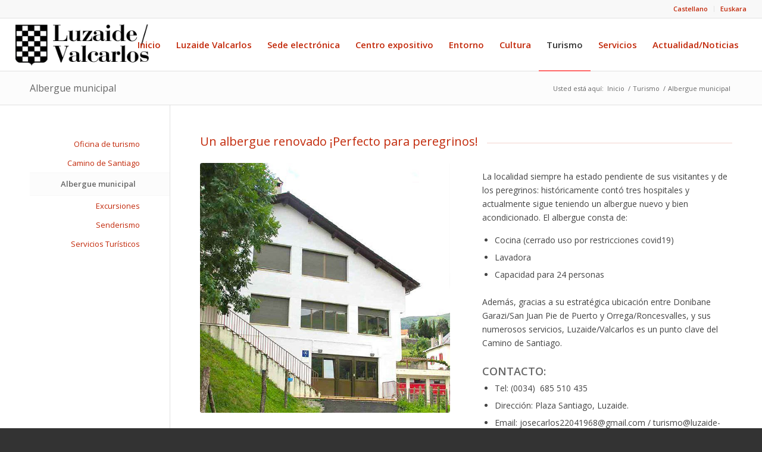

--- FILE ---
content_type: text/html; charset=UTF-8
request_url: https://luzaide-valcarlos.net/es/turismo/albergue-municipal-valcarlos/
body_size: 12758
content:
<!DOCTYPE html>
<html lang="es-ES" prefix="og: http://ogp.me/ns#" class="html_stretched responsive av-preloader-disabled  html_header_top html_logo_left html_main_nav_header html_menu_right html_slim html_header_sticky html_header_shrinking html_header_topbar_active html_mobile_menu_phone html_header_searchicon_disabled html_content_align_center html_header_unstick_top_disabled html_header_stretch html_av-submenu-hidden html_av-submenu-display-click html_av-overlay-side html_av-overlay-side-classic html_av-submenu-noclone html_entry_id_5287 av-cookies-no-cookie-consent av-no-preview av-default-lightbox html_text_menu_active av-mobile-menu-switch-default">
<head>
<meta charset="UTF-8" />


<!-- mobile setting -->
<meta name="viewport" content="width=device-width, initial-scale=1">

<!-- Scripts/CSS and wp_head hook -->
<title>Albergue municipal - Ayuntamiento de Luzaide / Valcarlos</title>
<meta name='robots' content='max-image-preview:large' />

<!-- This site is optimized with the Yoast SEO plugin v9.7 - https://yoast.com/wordpress/plugins/seo/ -->
<link rel="canonical" href="https://luzaide-valcarlos.net/es/turismo/albergue-municipal-valcarlos/" />
<meta property="og:locale" content="es_ES" />
<meta property="og:locale:alternate" content="eu_ES" />
<meta property="og:type" content="article" />
<meta property="og:title" content="Albergue municipal - Ayuntamiento de Luzaide / Valcarlos" />
<meta property="og:url" content="https://luzaide-valcarlos.net/es/turismo/albergue-municipal-valcarlos/" />
<meta property="og:site_name" content="Ayuntamiento de Luzaide / Valcarlos" />
<meta name="twitter:card" content="summary" />
<meta name="twitter:title" content="Albergue municipal - Ayuntamiento de Luzaide / Valcarlos" />
<!-- / Yoast SEO plugin. -->

<link rel="alternate" type="application/rss+xml" title="Ayuntamiento de Luzaide / Valcarlos &raquo; Feed" href="https://luzaide-valcarlos.net/es/feed/" />
<link rel="alternate" type="application/rss+xml" title="Ayuntamiento de Luzaide / Valcarlos &raquo; Feed de los comentarios" href="https://luzaide-valcarlos.net/es/comments/feed/" />

<!-- google webfont font replacement -->

			<script type='text/javascript'>

				(function() {

					/*	check if webfonts are disabled by user setting via cookie - or user must opt in.	*/
					var html = document.getElementsByTagName('html')[0];
					var cookie_check = html.className.indexOf('av-cookies-needs-opt-in') >= 0 || html.className.indexOf('av-cookies-can-opt-out') >= 0;
					var allow_continue = true;
					var silent_accept_cookie = html.className.indexOf('av-cookies-user-silent-accept') >= 0;

					if( cookie_check && ! silent_accept_cookie )
					{
						if( ! document.cookie.match(/aviaCookieConsent/) || html.className.indexOf('av-cookies-session-refused') >= 0 )
						{
							allow_continue = false;
						}
						else
						{
							if( ! document.cookie.match(/aviaPrivacyRefuseCookiesHideBar/) )
							{
								allow_continue = false;
							}
							else if( ! document.cookie.match(/aviaPrivacyEssentialCookiesEnabled/) )
							{
								allow_continue = false;
							}
							else if( document.cookie.match(/aviaPrivacyGoogleWebfontsDisabled/) )
							{
								allow_continue = false;
							}
						}
					}

					if( allow_continue )
					{
						var f = document.createElement('link');

						f.type 	= 'text/css';
						f.rel 	= 'stylesheet';
						f.href 	= 'https://fonts.googleapis.com/css?family=Open+Sans:400,600&display=auto';
						f.id 	= 'avia-google-webfont';

						document.getElementsByTagName('head')[0].appendChild(f);
					}
				})();

			</script>
			<script type="text/javascript">
window._wpemojiSettings = {"baseUrl":"https:\/\/s.w.org\/images\/core\/emoji\/14.0.0\/72x72\/","ext":".png","svgUrl":"https:\/\/s.w.org\/images\/core\/emoji\/14.0.0\/svg\/","svgExt":".svg","source":{"concatemoji":"https:\/\/luzaide-valcarlos.net\/valcarlos\/wp-includes\/js\/wp-emoji-release.min.js?ver=6.2.8"}};
/*! This file is auto-generated */
!function(e,a,t){var n,r,o,i=a.createElement("canvas"),p=i.getContext&&i.getContext("2d");function s(e,t){p.clearRect(0,0,i.width,i.height),p.fillText(e,0,0);e=i.toDataURL();return p.clearRect(0,0,i.width,i.height),p.fillText(t,0,0),e===i.toDataURL()}function c(e){var t=a.createElement("script");t.src=e,t.defer=t.type="text/javascript",a.getElementsByTagName("head")[0].appendChild(t)}for(o=Array("flag","emoji"),t.supports={everything:!0,everythingExceptFlag:!0},r=0;r<o.length;r++)t.supports[o[r]]=function(e){if(p&&p.fillText)switch(p.textBaseline="top",p.font="600 32px Arial",e){case"flag":return s("\ud83c\udff3\ufe0f\u200d\u26a7\ufe0f","\ud83c\udff3\ufe0f\u200b\u26a7\ufe0f")?!1:!s("\ud83c\uddfa\ud83c\uddf3","\ud83c\uddfa\u200b\ud83c\uddf3")&&!s("\ud83c\udff4\udb40\udc67\udb40\udc62\udb40\udc65\udb40\udc6e\udb40\udc67\udb40\udc7f","\ud83c\udff4\u200b\udb40\udc67\u200b\udb40\udc62\u200b\udb40\udc65\u200b\udb40\udc6e\u200b\udb40\udc67\u200b\udb40\udc7f");case"emoji":return!s("\ud83e\udef1\ud83c\udffb\u200d\ud83e\udef2\ud83c\udfff","\ud83e\udef1\ud83c\udffb\u200b\ud83e\udef2\ud83c\udfff")}return!1}(o[r]),t.supports.everything=t.supports.everything&&t.supports[o[r]],"flag"!==o[r]&&(t.supports.everythingExceptFlag=t.supports.everythingExceptFlag&&t.supports[o[r]]);t.supports.everythingExceptFlag=t.supports.everythingExceptFlag&&!t.supports.flag,t.DOMReady=!1,t.readyCallback=function(){t.DOMReady=!0},t.supports.everything||(n=function(){t.readyCallback()},a.addEventListener?(a.addEventListener("DOMContentLoaded",n,!1),e.addEventListener("load",n,!1)):(e.attachEvent("onload",n),a.attachEvent("onreadystatechange",function(){"complete"===a.readyState&&t.readyCallback()})),(e=t.source||{}).concatemoji?c(e.concatemoji):e.wpemoji&&e.twemoji&&(c(e.twemoji),c(e.wpemoji)))}(window,document,window._wpemojiSettings);
</script>
<style type="text/css">
img.wp-smiley,
img.emoji {
	display: inline !important;
	border: none !important;
	box-shadow: none !important;
	height: 1em !important;
	width: 1em !important;
	margin: 0 0.07em !important;
	vertical-align: -0.1em !important;
	background: none !important;
	padding: 0 !important;
}
</style>
	<link rel='stylesheet' id='avia-grid-css' href='https://luzaide-valcarlos.net/valcarlos/wp-content/themes/enfold/css/grid.css?ver=5.7' type='text/css' media='all' />
<link rel='stylesheet' id='avia-base-css' href='https://luzaide-valcarlos.net/valcarlos/wp-content/themes/enfold/css/base.css?ver=5.7' type='text/css' media='all' />
<link rel='stylesheet' id='avia-layout-css' href='https://luzaide-valcarlos.net/valcarlos/wp-content/themes/enfold/css/layout.css?ver=5.7' type='text/css' media='all' />
<link rel='stylesheet' id='avia-module-audioplayer-css' href='https://luzaide-valcarlos.net/valcarlos/wp-content/themes/enfold/config-templatebuilder/avia-shortcodes/audio-player/audio-player.css?ver=5.7' type='text/css' media='all' />
<link rel='stylesheet' id='avia-module-blog-css' href='https://luzaide-valcarlos.net/valcarlos/wp-content/themes/enfold/config-templatebuilder/avia-shortcodes/blog/blog.css?ver=5.7' type='text/css' media='all' />
<link rel='stylesheet' id='avia-module-postslider-css' href='https://luzaide-valcarlos.net/valcarlos/wp-content/themes/enfold/config-templatebuilder/avia-shortcodes/postslider/postslider.css?ver=5.7' type='text/css' media='all' />
<link rel='stylesheet' id='avia-module-button-css' href='https://luzaide-valcarlos.net/valcarlos/wp-content/themes/enfold/config-templatebuilder/avia-shortcodes/buttons/buttons.css?ver=5.7' type='text/css' media='all' />
<link rel='stylesheet' id='avia-module-buttonrow-css' href='https://luzaide-valcarlos.net/valcarlos/wp-content/themes/enfold/config-templatebuilder/avia-shortcodes/buttonrow/buttonrow.css?ver=5.7' type='text/css' media='all' />
<link rel='stylesheet' id='avia-module-button-fullwidth-css' href='https://luzaide-valcarlos.net/valcarlos/wp-content/themes/enfold/config-templatebuilder/avia-shortcodes/buttons_fullwidth/buttons_fullwidth.css?ver=5.7' type='text/css' media='all' />
<link rel='stylesheet' id='avia-module-catalogue-css' href='https://luzaide-valcarlos.net/valcarlos/wp-content/themes/enfold/config-templatebuilder/avia-shortcodes/catalogue/catalogue.css?ver=5.7' type='text/css' media='all' />
<link rel='stylesheet' id='avia-module-comments-css' href='https://luzaide-valcarlos.net/valcarlos/wp-content/themes/enfold/config-templatebuilder/avia-shortcodes/comments/comments.css?ver=5.7' type='text/css' media='all' />
<link rel='stylesheet' id='avia-module-contact-css' href='https://luzaide-valcarlos.net/valcarlos/wp-content/themes/enfold/config-templatebuilder/avia-shortcodes/contact/contact.css?ver=5.7' type='text/css' media='all' />
<link rel='stylesheet' id='avia-module-slideshow-css' href='https://luzaide-valcarlos.net/valcarlos/wp-content/themes/enfold/config-templatebuilder/avia-shortcodes/slideshow/slideshow.css?ver=5.7' type='text/css' media='all' />
<link rel='stylesheet' id='avia-module-slideshow-contentpartner-css' href='https://luzaide-valcarlos.net/valcarlos/wp-content/themes/enfold/config-templatebuilder/avia-shortcodes/contentslider/contentslider.css?ver=5.7' type='text/css' media='all' />
<link rel='stylesheet' id='avia-module-countdown-css' href='https://luzaide-valcarlos.net/valcarlos/wp-content/themes/enfold/config-templatebuilder/avia-shortcodes/countdown/countdown.css?ver=5.7' type='text/css' media='all' />
<link rel='stylesheet' id='avia-module-gallery-css' href='https://luzaide-valcarlos.net/valcarlos/wp-content/themes/enfold/config-templatebuilder/avia-shortcodes/gallery/gallery.css?ver=5.7' type='text/css' media='all' />
<link rel='stylesheet' id='avia-module-gallery-hor-css' href='https://luzaide-valcarlos.net/valcarlos/wp-content/themes/enfold/config-templatebuilder/avia-shortcodes/gallery_horizontal/gallery_horizontal.css?ver=5.7' type='text/css' media='all' />
<link rel='stylesheet' id='avia-module-maps-css' href='https://luzaide-valcarlos.net/valcarlos/wp-content/themes/enfold/config-templatebuilder/avia-shortcodes/google_maps/google_maps.css?ver=5.7' type='text/css' media='all' />
<link rel='stylesheet' id='avia-module-gridrow-css' href='https://luzaide-valcarlos.net/valcarlos/wp-content/themes/enfold/config-templatebuilder/avia-shortcodes/grid_row/grid_row.css?ver=5.7' type='text/css' media='all' />
<link rel='stylesheet' id='avia-module-heading-css' href='https://luzaide-valcarlos.net/valcarlos/wp-content/themes/enfold/config-templatebuilder/avia-shortcodes/heading/heading.css?ver=5.7' type='text/css' media='all' />
<link rel='stylesheet' id='avia-module-rotator-css' href='https://luzaide-valcarlos.net/valcarlos/wp-content/themes/enfold/config-templatebuilder/avia-shortcodes/headline_rotator/headline_rotator.css?ver=5.7' type='text/css' media='all' />
<link rel='stylesheet' id='avia-module-hr-css' href='https://luzaide-valcarlos.net/valcarlos/wp-content/themes/enfold/config-templatebuilder/avia-shortcodes/hr/hr.css?ver=5.7' type='text/css' media='all' />
<link rel='stylesheet' id='avia-module-icon-css' href='https://luzaide-valcarlos.net/valcarlos/wp-content/themes/enfold/config-templatebuilder/avia-shortcodes/icon/icon.css?ver=5.7' type='text/css' media='all' />
<link rel='stylesheet' id='avia-module-icon-circles-css' href='https://luzaide-valcarlos.net/valcarlos/wp-content/themes/enfold/config-templatebuilder/avia-shortcodes/icon_circles/icon_circles.css?ver=5.7' type='text/css' media='all' />
<link rel='stylesheet' id='avia-module-iconbox-css' href='https://luzaide-valcarlos.net/valcarlos/wp-content/themes/enfold/config-templatebuilder/avia-shortcodes/iconbox/iconbox.css?ver=5.7' type='text/css' media='all' />
<link rel='stylesheet' id='avia-module-icongrid-css' href='https://luzaide-valcarlos.net/valcarlos/wp-content/themes/enfold/config-templatebuilder/avia-shortcodes/icongrid/icongrid.css?ver=5.7' type='text/css' media='all' />
<link rel='stylesheet' id='avia-module-iconlist-css' href='https://luzaide-valcarlos.net/valcarlos/wp-content/themes/enfold/config-templatebuilder/avia-shortcodes/iconlist/iconlist.css?ver=5.7' type='text/css' media='all' />
<link rel='stylesheet' id='avia-module-image-css' href='https://luzaide-valcarlos.net/valcarlos/wp-content/themes/enfold/config-templatebuilder/avia-shortcodes/image/image.css?ver=5.7' type='text/css' media='all' />
<link rel='stylesheet' id='avia-module-image-diff-css' href='https://luzaide-valcarlos.net/valcarlos/wp-content/themes/enfold/config-templatebuilder/avia-shortcodes/image_diff/image_diff.css?ver=5.7' type='text/css' media='all' />
<link rel='stylesheet' id='avia-module-hotspot-css' href='https://luzaide-valcarlos.net/valcarlos/wp-content/themes/enfold/config-templatebuilder/avia-shortcodes/image_hotspots/image_hotspots.css?ver=5.7' type='text/css' media='all' />
<link rel='stylesheet' id='avia-module-sc-lottie-animation-css' href='https://luzaide-valcarlos.net/valcarlos/wp-content/themes/enfold/config-templatebuilder/avia-shortcodes/lottie_animation/lottie_animation.css?ver=5.7' type='text/css' media='all' />
<link rel='stylesheet' id='avia-module-magazine-css' href='https://luzaide-valcarlos.net/valcarlos/wp-content/themes/enfold/config-templatebuilder/avia-shortcodes/magazine/magazine.css?ver=5.7' type='text/css' media='all' />
<link rel='stylesheet' id='avia-module-masonry-css' href='https://luzaide-valcarlos.net/valcarlos/wp-content/themes/enfold/config-templatebuilder/avia-shortcodes/masonry_entries/masonry_entries.css?ver=5.7' type='text/css' media='all' />
<link rel='stylesheet' id='avia-siteloader-css' href='https://luzaide-valcarlos.net/valcarlos/wp-content/themes/enfold/css/avia-snippet-site-preloader.css?ver=5.7' type='text/css' media='all' />
<link rel='stylesheet' id='avia-module-menu-css' href='https://luzaide-valcarlos.net/valcarlos/wp-content/themes/enfold/config-templatebuilder/avia-shortcodes/menu/menu.css?ver=5.7' type='text/css' media='all' />
<link rel='stylesheet' id='avia-module-notification-css' href='https://luzaide-valcarlos.net/valcarlos/wp-content/themes/enfold/config-templatebuilder/avia-shortcodes/notification/notification.css?ver=5.7' type='text/css' media='all' />
<link rel='stylesheet' id='avia-module-numbers-css' href='https://luzaide-valcarlos.net/valcarlos/wp-content/themes/enfold/config-templatebuilder/avia-shortcodes/numbers/numbers.css?ver=5.7' type='text/css' media='all' />
<link rel='stylesheet' id='avia-module-portfolio-css' href='https://luzaide-valcarlos.net/valcarlos/wp-content/themes/enfold/config-templatebuilder/avia-shortcodes/portfolio/portfolio.css?ver=5.7' type='text/css' media='all' />
<link rel='stylesheet' id='avia-module-post-metadata-css' href='https://luzaide-valcarlos.net/valcarlos/wp-content/themes/enfold/config-templatebuilder/avia-shortcodes/post_metadata/post_metadata.css?ver=5.7' type='text/css' media='all' />
<link rel='stylesheet' id='avia-module-progress-bar-css' href='https://luzaide-valcarlos.net/valcarlos/wp-content/themes/enfold/config-templatebuilder/avia-shortcodes/progressbar/progressbar.css?ver=5.7' type='text/css' media='all' />
<link rel='stylesheet' id='avia-module-promobox-css' href='https://luzaide-valcarlos.net/valcarlos/wp-content/themes/enfold/config-templatebuilder/avia-shortcodes/promobox/promobox.css?ver=5.7' type='text/css' media='all' />
<link rel='stylesheet' id='avia-sc-search-css' href='https://luzaide-valcarlos.net/valcarlos/wp-content/themes/enfold/config-templatebuilder/avia-shortcodes/search/search.css?ver=5.7' type='text/css' media='all' />
<link rel='stylesheet' id='avia-module-slideshow-accordion-css' href='https://luzaide-valcarlos.net/valcarlos/wp-content/themes/enfold/config-templatebuilder/avia-shortcodes/slideshow_accordion/slideshow_accordion.css?ver=5.7' type='text/css' media='all' />
<link rel='stylesheet' id='avia-module-slideshow-feature-image-css' href='https://luzaide-valcarlos.net/valcarlos/wp-content/themes/enfold/config-templatebuilder/avia-shortcodes/slideshow_feature_image/slideshow_feature_image.css?ver=5.7' type='text/css' media='all' />
<link rel='stylesheet' id='avia-module-slideshow-fullsize-css' href='https://luzaide-valcarlos.net/valcarlos/wp-content/themes/enfold/config-templatebuilder/avia-shortcodes/slideshow_fullsize/slideshow_fullsize.css?ver=5.7' type='text/css' media='all' />
<link rel='stylesheet' id='avia-module-slideshow-fullscreen-css' href='https://luzaide-valcarlos.net/valcarlos/wp-content/themes/enfold/config-templatebuilder/avia-shortcodes/slideshow_fullscreen/slideshow_fullscreen.css?ver=5.7' type='text/css' media='all' />
<link rel='stylesheet' id='avia-module-slideshow-ls-css' href='https://luzaide-valcarlos.net/valcarlos/wp-content/themes/enfold/config-templatebuilder/avia-shortcodes/slideshow_layerslider/slideshow_layerslider.css?ver=5.7' type='text/css' media='all' />
<link rel='stylesheet' id='avia-module-social-css' href='https://luzaide-valcarlos.net/valcarlos/wp-content/themes/enfold/config-templatebuilder/avia-shortcodes/social_share/social_share.css?ver=5.7' type='text/css' media='all' />
<link rel='stylesheet' id='avia-module-tabsection-css' href='https://luzaide-valcarlos.net/valcarlos/wp-content/themes/enfold/config-templatebuilder/avia-shortcodes/tab_section/tab_section.css?ver=5.7' type='text/css' media='all' />
<link rel='stylesheet' id='avia-module-table-css' href='https://luzaide-valcarlos.net/valcarlos/wp-content/themes/enfold/config-templatebuilder/avia-shortcodes/table/table.css?ver=5.7' type='text/css' media='all' />
<link rel='stylesheet' id='avia-module-tabs-css' href='https://luzaide-valcarlos.net/valcarlos/wp-content/themes/enfold/config-templatebuilder/avia-shortcodes/tabs/tabs.css?ver=5.7' type='text/css' media='all' />
<link rel='stylesheet' id='avia-module-team-css' href='https://luzaide-valcarlos.net/valcarlos/wp-content/themes/enfold/config-templatebuilder/avia-shortcodes/team/team.css?ver=5.7' type='text/css' media='all' />
<link rel='stylesheet' id='avia-module-testimonials-css' href='https://luzaide-valcarlos.net/valcarlos/wp-content/themes/enfold/config-templatebuilder/avia-shortcodes/testimonials/testimonials.css?ver=5.7' type='text/css' media='all' />
<link rel='stylesheet' id='avia-module-timeline-css' href='https://luzaide-valcarlos.net/valcarlos/wp-content/themes/enfold/config-templatebuilder/avia-shortcodes/timeline/timeline.css?ver=5.7' type='text/css' media='all' />
<link rel='stylesheet' id='avia-module-toggles-css' href='https://luzaide-valcarlos.net/valcarlos/wp-content/themes/enfold/config-templatebuilder/avia-shortcodes/toggles/toggles.css?ver=5.7' type='text/css' media='all' />
<link rel='stylesheet' id='avia-module-video-css' href='https://luzaide-valcarlos.net/valcarlos/wp-content/themes/enfold/config-templatebuilder/avia-shortcodes/video/video.css?ver=5.7' type='text/css' media='all' />
<link rel='stylesheet' id='wp-block-library-css' href='https://luzaide-valcarlos.net/valcarlos/wp-includes/css/dist/block-library/style.min.css?ver=6.2.8' type='text/css' media='all' />
<style id='global-styles-inline-css' type='text/css'>
body{--wp--preset--color--black: #000000;--wp--preset--color--cyan-bluish-gray: #abb8c3;--wp--preset--color--white: #ffffff;--wp--preset--color--pale-pink: #f78da7;--wp--preset--color--vivid-red: #cf2e2e;--wp--preset--color--luminous-vivid-orange: #ff6900;--wp--preset--color--luminous-vivid-amber: #fcb900;--wp--preset--color--light-green-cyan: #7bdcb5;--wp--preset--color--vivid-green-cyan: #00d084;--wp--preset--color--pale-cyan-blue: #8ed1fc;--wp--preset--color--vivid-cyan-blue: #0693e3;--wp--preset--color--vivid-purple: #9b51e0;--wp--preset--color--metallic-red: #b02b2c;--wp--preset--color--maximum-yellow-red: #edae44;--wp--preset--color--yellow-sun: #eeee22;--wp--preset--color--palm-leaf: #83a846;--wp--preset--color--aero: #7bb0e7;--wp--preset--color--old-lavender: #745f7e;--wp--preset--color--steel-teal: #5f8789;--wp--preset--color--raspberry-pink: #d65799;--wp--preset--color--medium-turquoise: #4ecac2;--wp--preset--gradient--vivid-cyan-blue-to-vivid-purple: linear-gradient(135deg,rgba(6,147,227,1) 0%,rgb(155,81,224) 100%);--wp--preset--gradient--light-green-cyan-to-vivid-green-cyan: linear-gradient(135deg,rgb(122,220,180) 0%,rgb(0,208,130) 100%);--wp--preset--gradient--luminous-vivid-amber-to-luminous-vivid-orange: linear-gradient(135deg,rgba(252,185,0,1) 0%,rgba(255,105,0,1) 100%);--wp--preset--gradient--luminous-vivid-orange-to-vivid-red: linear-gradient(135deg,rgba(255,105,0,1) 0%,rgb(207,46,46) 100%);--wp--preset--gradient--very-light-gray-to-cyan-bluish-gray: linear-gradient(135deg,rgb(238,238,238) 0%,rgb(169,184,195) 100%);--wp--preset--gradient--cool-to-warm-spectrum: linear-gradient(135deg,rgb(74,234,220) 0%,rgb(151,120,209) 20%,rgb(207,42,186) 40%,rgb(238,44,130) 60%,rgb(251,105,98) 80%,rgb(254,248,76) 100%);--wp--preset--gradient--blush-light-purple: linear-gradient(135deg,rgb(255,206,236) 0%,rgb(152,150,240) 100%);--wp--preset--gradient--blush-bordeaux: linear-gradient(135deg,rgb(254,205,165) 0%,rgb(254,45,45) 50%,rgb(107,0,62) 100%);--wp--preset--gradient--luminous-dusk: linear-gradient(135deg,rgb(255,203,112) 0%,rgb(199,81,192) 50%,rgb(65,88,208) 100%);--wp--preset--gradient--pale-ocean: linear-gradient(135deg,rgb(255,245,203) 0%,rgb(182,227,212) 50%,rgb(51,167,181) 100%);--wp--preset--gradient--electric-grass: linear-gradient(135deg,rgb(202,248,128) 0%,rgb(113,206,126) 100%);--wp--preset--gradient--midnight: linear-gradient(135deg,rgb(2,3,129) 0%,rgb(40,116,252) 100%);--wp--preset--duotone--dark-grayscale: url('#wp-duotone-dark-grayscale');--wp--preset--duotone--grayscale: url('#wp-duotone-grayscale');--wp--preset--duotone--purple-yellow: url('#wp-duotone-purple-yellow');--wp--preset--duotone--blue-red: url('#wp-duotone-blue-red');--wp--preset--duotone--midnight: url('#wp-duotone-midnight');--wp--preset--duotone--magenta-yellow: url('#wp-duotone-magenta-yellow');--wp--preset--duotone--purple-green: url('#wp-duotone-purple-green');--wp--preset--duotone--blue-orange: url('#wp-duotone-blue-orange');--wp--preset--font-size--small: 1rem;--wp--preset--font-size--medium: 1.125rem;--wp--preset--font-size--large: 1.75rem;--wp--preset--font-size--x-large: clamp(1.75rem, 3vw, 2.25rem);--wp--preset--spacing--20: 0.44rem;--wp--preset--spacing--30: 0.67rem;--wp--preset--spacing--40: 1rem;--wp--preset--spacing--50: 1.5rem;--wp--preset--spacing--60: 2.25rem;--wp--preset--spacing--70: 3.38rem;--wp--preset--spacing--80: 5.06rem;--wp--preset--shadow--natural: 6px 6px 9px rgba(0, 0, 0, 0.2);--wp--preset--shadow--deep: 12px 12px 50px rgba(0, 0, 0, 0.4);--wp--preset--shadow--sharp: 6px 6px 0px rgba(0, 0, 0, 0.2);--wp--preset--shadow--outlined: 6px 6px 0px -3px rgba(255, 255, 255, 1), 6px 6px rgba(0, 0, 0, 1);--wp--preset--shadow--crisp: 6px 6px 0px rgba(0, 0, 0, 1);}body { margin: 0;--wp--style--global--content-size: 800px;--wp--style--global--wide-size: 1130px; }.wp-site-blocks > .alignleft { float: left; margin-right: 2em; }.wp-site-blocks > .alignright { float: right; margin-left: 2em; }.wp-site-blocks > .aligncenter { justify-content: center; margin-left: auto; margin-right: auto; }:where(.is-layout-flex){gap: 0.5em;}body .is-layout-flow > .alignleft{float: left;margin-inline-start: 0;margin-inline-end: 2em;}body .is-layout-flow > .alignright{float: right;margin-inline-start: 2em;margin-inline-end: 0;}body .is-layout-flow > .aligncenter{margin-left: auto !important;margin-right: auto !important;}body .is-layout-constrained > .alignleft{float: left;margin-inline-start: 0;margin-inline-end: 2em;}body .is-layout-constrained > .alignright{float: right;margin-inline-start: 2em;margin-inline-end: 0;}body .is-layout-constrained > .aligncenter{margin-left: auto !important;margin-right: auto !important;}body .is-layout-constrained > :where(:not(.alignleft):not(.alignright):not(.alignfull)){max-width: var(--wp--style--global--content-size);margin-left: auto !important;margin-right: auto !important;}body .is-layout-constrained > .alignwide{max-width: var(--wp--style--global--wide-size);}body .is-layout-flex{display: flex;}body .is-layout-flex{flex-wrap: wrap;align-items: center;}body .is-layout-flex > *{margin: 0;}body{padding-top: 0px;padding-right: 0px;padding-bottom: 0px;padding-left: 0px;}a:where(:not(.wp-element-button)){text-decoration: underline;}.wp-element-button, .wp-block-button__link{background-color: #32373c;border-width: 0;color: #fff;font-family: inherit;font-size: inherit;line-height: inherit;padding: calc(0.667em + 2px) calc(1.333em + 2px);text-decoration: none;}.has-black-color{color: var(--wp--preset--color--black) !important;}.has-cyan-bluish-gray-color{color: var(--wp--preset--color--cyan-bluish-gray) !important;}.has-white-color{color: var(--wp--preset--color--white) !important;}.has-pale-pink-color{color: var(--wp--preset--color--pale-pink) !important;}.has-vivid-red-color{color: var(--wp--preset--color--vivid-red) !important;}.has-luminous-vivid-orange-color{color: var(--wp--preset--color--luminous-vivid-orange) !important;}.has-luminous-vivid-amber-color{color: var(--wp--preset--color--luminous-vivid-amber) !important;}.has-light-green-cyan-color{color: var(--wp--preset--color--light-green-cyan) !important;}.has-vivid-green-cyan-color{color: var(--wp--preset--color--vivid-green-cyan) !important;}.has-pale-cyan-blue-color{color: var(--wp--preset--color--pale-cyan-blue) !important;}.has-vivid-cyan-blue-color{color: var(--wp--preset--color--vivid-cyan-blue) !important;}.has-vivid-purple-color{color: var(--wp--preset--color--vivid-purple) !important;}.has-metallic-red-color{color: var(--wp--preset--color--metallic-red) !important;}.has-maximum-yellow-red-color{color: var(--wp--preset--color--maximum-yellow-red) !important;}.has-yellow-sun-color{color: var(--wp--preset--color--yellow-sun) !important;}.has-palm-leaf-color{color: var(--wp--preset--color--palm-leaf) !important;}.has-aero-color{color: var(--wp--preset--color--aero) !important;}.has-old-lavender-color{color: var(--wp--preset--color--old-lavender) !important;}.has-steel-teal-color{color: var(--wp--preset--color--steel-teal) !important;}.has-raspberry-pink-color{color: var(--wp--preset--color--raspberry-pink) !important;}.has-medium-turquoise-color{color: var(--wp--preset--color--medium-turquoise) !important;}.has-black-background-color{background-color: var(--wp--preset--color--black) !important;}.has-cyan-bluish-gray-background-color{background-color: var(--wp--preset--color--cyan-bluish-gray) !important;}.has-white-background-color{background-color: var(--wp--preset--color--white) !important;}.has-pale-pink-background-color{background-color: var(--wp--preset--color--pale-pink) !important;}.has-vivid-red-background-color{background-color: var(--wp--preset--color--vivid-red) !important;}.has-luminous-vivid-orange-background-color{background-color: var(--wp--preset--color--luminous-vivid-orange) !important;}.has-luminous-vivid-amber-background-color{background-color: var(--wp--preset--color--luminous-vivid-amber) !important;}.has-light-green-cyan-background-color{background-color: var(--wp--preset--color--light-green-cyan) !important;}.has-vivid-green-cyan-background-color{background-color: var(--wp--preset--color--vivid-green-cyan) !important;}.has-pale-cyan-blue-background-color{background-color: var(--wp--preset--color--pale-cyan-blue) !important;}.has-vivid-cyan-blue-background-color{background-color: var(--wp--preset--color--vivid-cyan-blue) !important;}.has-vivid-purple-background-color{background-color: var(--wp--preset--color--vivid-purple) !important;}.has-metallic-red-background-color{background-color: var(--wp--preset--color--metallic-red) !important;}.has-maximum-yellow-red-background-color{background-color: var(--wp--preset--color--maximum-yellow-red) !important;}.has-yellow-sun-background-color{background-color: var(--wp--preset--color--yellow-sun) !important;}.has-palm-leaf-background-color{background-color: var(--wp--preset--color--palm-leaf) !important;}.has-aero-background-color{background-color: var(--wp--preset--color--aero) !important;}.has-old-lavender-background-color{background-color: var(--wp--preset--color--old-lavender) !important;}.has-steel-teal-background-color{background-color: var(--wp--preset--color--steel-teal) !important;}.has-raspberry-pink-background-color{background-color: var(--wp--preset--color--raspberry-pink) !important;}.has-medium-turquoise-background-color{background-color: var(--wp--preset--color--medium-turquoise) !important;}.has-black-border-color{border-color: var(--wp--preset--color--black) !important;}.has-cyan-bluish-gray-border-color{border-color: var(--wp--preset--color--cyan-bluish-gray) !important;}.has-white-border-color{border-color: var(--wp--preset--color--white) !important;}.has-pale-pink-border-color{border-color: var(--wp--preset--color--pale-pink) !important;}.has-vivid-red-border-color{border-color: var(--wp--preset--color--vivid-red) !important;}.has-luminous-vivid-orange-border-color{border-color: var(--wp--preset--color--luminous-vivid-orange) !important;}.has-luminous-vivid-amber-border-color{border-color: var(--wp--preset--color--luminous-vivid-amber) !important;}.has-light-green-cyan-border-color{border-color: var(--wp--preset--color--light-green-cyan) !important;}.has-vivid-green-cyan-border-color{border-color: var(--wp--preset--color--vivid-green-cyan) !important;}.has-pale-cyan-blue-border-color{border-color: var(--wp--preset--color--pale-cyan-blue) !important;}.has-vivid-cyan-blue-border-color{border-color: var(--wp--preset--color--vivid-cyan-blue) !important;}.has-vivid-purple-border-color{border-color: var(--wp--preset--color--vivid-purple) !important;}.has-metallic-red-border-color{border-color: var(--wp--preset--color--metallic-red) !important;}.has-maximum-yellow-red-border-color{border-color: var(--wp--preset--color--maximum-yellow-red) !important;}.has-yellow-sun-border-color{border-color: var(--wp--preset--color--yellow-sun) !important;}.has-palm-leaf-border-color{border-color: var(--wp--preset--color--palm-leaf) !important;}.has-aero-border-color{border-color: var(--wp--preset--color--aero) !important;}.has-old-lavender-border-color{border-color: var(--wp--preset--color--old-lavender) !important;}.has-steel-teal-border-color{border-color: var(--wp--preset--color--steel-teal) !important;}.has-raspberry-pink-border-color{border-color: var(--wp--preset--color--raspberry-pink) !important;}.has-medium-turquoise-border-color{border-color: var(--wp--preset--color--medium-turquoise) !important;}.has-vivid-cyan-blue-to-vivid-purple-gradient-background{background: var(--wp--preset--gradient--vivid-cyan-blue-to-vivid-purple) !important;}.has-light-green-cyan-to-vivid-green-cyan-gradient-background{background: var(--wp--preset--gradient--light-green-cyan-to-vivid-green-cyan) !important;}.has-luminous-vivid-amber-to-luminous-vivid-orange-gradient-background{background: var(--wp--preset--gradient--luminous-vivid-amber-to-luminous-vivid-orange) !important;}.has-luminous-vivid-orange-to-vivid-red-gradient-background{background: var(--wp--preset--gradient--luminous-vivid-orange-to-vivid-red) !important;}.has-very-light-gray-to-cyan-bluish-gray-gradient-background{background: var(--wp--preset--gradient--very-light-gray-to-cyan-bluish-gray) !important;}.has-cool-to-warm-spectrum-gradient-background{background: var(--wp--preset--gradient--cool-to-warm-spectrum) !important;}.has-blush-light-purple-gradient-background{background: var(--wp--preset--gradient--blush-light-purple) !important;}.has-blush-bordeaux-gradient-background{background: var(--wp--preset--gradient--blush-bordeaux) !important;}.has-luminous-dusk-gradient-background{background: var(--wp--preset--gradient--luminous-dusk) !important;}.has-pale-ocean-gradient-background{background: var(--wp--preset--gradient--pale-ocean) !important;}.has-electric-grass-gradient-background{background: var(--wp--preset--gradient--electric-grass) !important;}.has-midnight-gradient-background{background: var(--wp--preset--gradient--midnight) !important;}.has-small-font-size{font-size: var(--wp--preset--font-size--small) !important;}.has-medium-font-size{font-size: var(--wp--preset--font-size--medium) !important;}.has-large-font-size{font-size: var(--wp--preset--font-size--large) !important;}.has-x-large-font-size{font-size: var(--wp--preset--font-size--x-large) !important;}
.wp-block-navigation a:where(:not(.wp-element-button)){color: inherit;}
:where(.wp-block-columns.is-layout-flex){gap: 2em;}
.wp-block-pullquote{font-size: 1.5em;line-height: 1.6;}
</style>
<link rel='stylesheet' id='avia-scs-css' href='https://luzaide-valcarlos.net/valcarlos/wp-content/themes/enfold/css/shortcodes.css?ver=5.7' type='text/css' media='all' />
<link rel='stylesheet' id='avia-fold-unfold-css' href='https://luzaide-valcarlos.net/valcarlos/wp-content/themes/enfold/css/avia-snippet-fold-unfold.css?ver=5.7' type='text/css' media='all' />
<link rel='stylesheet' id='avia-popup-css-css' href='https://luzaide-valcarlos.net/valcarlos/wp-content/themes/enfold/js/aviapopup/magnific-popup.min.css?ver=5.7' type='text/css' media='screen' />
<link rel='stylesheet' id='avia-lightbox-css' href='https://luzaide-valcarlos.net/valcarlos/wp-content/themes/enfold/css/avia-snippet-lightbox.css?ver=5.7' type='text/css' media='screen' />
<link rel='stylesheet' id='avia-widget-css-css' href='https://luzaide-valcarlos.net/valcarlos/wp-content/themes/enfold/css/avia-snippet-widget.css?ver=5.7' type='text/css' media='screen' />
<link rel='stylesheet' id='avia-dynamic-css' href='https://luzaide-valcarlos.net/valcarlos/wp-content/uploads/dynamic_avia/enfold.css?ver=672a4d6266648' type='text/css' media='all' />
<link rel='stylesheet' id='avia-custom-css' href='https://luzaide-valcarlos.net/valcarlos/wp-content/themes/enfold/css/custom.css?ver=5.7' type='text/css' media='all' />
<link rel='stylesheet' id='avia-single-post-5287-css' href='https://luzaide-valcarlos.net/valcarlos/wp-content/uploads/dynamic_avia/avia_posts_css/post-5287.css?ver=ver-1730826617' type='text/css' media='all' />
<script type='text/javascript' src='https://luzaide-valcarlos.net/valcarlos/wp-includes/js/jquery/jquery.min.js?ver=3.6.4' id='jquery-core-js'></script>
<script type='text/javascript' src='https://luzaide-valcarlos.net/valcarlos/wp-includes/js/jquery/jquery-migrate.min.js?ver=3.4.0' id='jquery-migrate-js'></script>
<script type='text/javascript' src='https://luzaide-valcarlos.net/valcarlos/wp-content/themes/enfold/js/avia-js.js?ver=5.7' id='avia-js-js'></script>
<script type='text/javascript' src='https://luzaide-valcarlos.net/valcarlos/wp-content/themes/enfold/js/avia-compat.js?ver=5.7' id='avia-compat-js'></script>
<link rel="https://api.w.org/" href="https://luzaide-valcarlos.net/wp-json/" /><link rel="alternate" type="application/json" href="https://luzaide-valcarlos.net/wp-json/wp/v2/pages/5287" /><link rel="EditURI" type="application/rsd+xml" title="RSD" href="https://luzaide-valcarlos.net/valcarlos/xmlrpc.php?rsd" />
<link rel="wlwmanifest" type="application/wlwmanifest+xml" href="https://luzaide-valcarlos.net/valcarlos/wp-includes/wlwmanifest.xml" />
<meta name="generator" content="WordPress 6.2.8" />
<link rel='shortlink' href='https://luzaide-valcarlos.net/?p=5287' />
<link rel="alternate" type="application/json+oembed" href="https://luzaide-valcarlos.net/wp-json/oembed/1.0/embed?url=https%3A%2F%2Fluzaide-valcarlos.net%2Fes%2Fturismo%2Falbergue-municipal-valcarlos%2F" />
<link rel="alternate" type="text/xml+oembed" href="https://luzaide-valcarlos.net/wp-json/oembed/1.0/embed?url=https%3A%2F%2Fluzaide-valcarlos.net%2Fes%2Fturismo%2Falbergue-municipal-valcarlos%2F&#038;format=xml" />
<link rel="alternate" href="https://luzaide-valcarlos.net/es/turismo/albergue-municipal-valcarlos/" hreflang="es" />
<link rel="alternate" href="https://luzaide-valcarlos.net/eu/turismoa/udal-aterpetxea/" hreflang="eu" />
<link rel="profile" href="https://gmpg.org/xfn/11" />
<link rel="alternate" type="application/rss+xml" title="Ayuntamiento de Luzaide / Valcarlos RSS2 Feed" href="https://luzaide-valcarlos.net/es/feed/" />
<link rel="pingback" href="https://luzaide-valcarlos.net/valcarlos/xmlrpc.php" />
<!--[if lt IE 9]><script src="https://luzaide-valcarlos.net/valcarlos/wp-content/themes/enfold/js/html5shiv.js"></script><![endif]-->
<link rel="icon" href="https://luzaide-valcarlos.net/valcarlos/wp-content/uploads/2015/11/favicon.png" type="image/png">
<meta name="redi-version" content="1.2.7" /><style type="text/css">
		@font-face {font-family: 'entypo-fontello'; font-weight: normal; font-style: normal; font-display: auto;
		src: url('https://luzaide-valcarlos.net/valcarlos/wp-content/themes/enfold/config-templatebuilder/avia-template-builder/assets/fonts/entypo-fontello.woff2') format('woff2'),
		url('https://luzaide-valcarlos.net/valcarlos/wp-content/themes/enfold/config-templatebuilder/avia-template-builder/assets/fonts/entypo-fontello.woff') format('woff'),
		url('https://luzaide-valcarlos.net/valcarlos/wp-content/themes/enfold/config-templatebuilder/avia-template-builder/assets/fonts/entypo-fontello.ttf') format('truetype'),
		url('https://luzaide-valcarlos.net/valcarlos/wp-content/themes/enfold/config-templatebuilder/avia-template-builder/assets/fonts/entypo-fontello.svg#entypo-fontello') format('svg'),
		url('https://luzaide-valcarlos.net/valcarlos/wp-content/themes/enfold/config-templatebuilder/avia-template-builder/assets/fonts/entypo-fontello.eot'),
		url('https://luzaide-valcarlos.net/valcarlos/wp-content/themes/enfold/config-templatebuilder/avia-template-builder/assets/fonts/entypo-fontello.eot?#iefix') format('embedded-opentype');
		} #top .avia-font-entypo-fontello, body .avia-font-entypo-fontello, html body [data-av_iconfont='entypo-fontello']:before{ font-family: 'entypo-fontello'; }
		</style>

<!--
Debugging Info for Theme support: 

Theme: Enfold
Version: 5.7
Installed: enfold
AviaFramework Version: 5.6
AviaBuilder Version: 5.3
aviaElementManager Version: 1.0.1
ML:128-PU:64-PLA:7
WP:6.2.8
Compress: CSS:disabled - JS:disabled
Updates: disabled
PLAu:4
-->
</head>

<body id="top" class="page-template-default page page-id-5287 page-child parent-pageid-3721 stretched rtl_columns av-curtain-numeric open_sans " itemscope="itemscope" itemtype="https://schema.org/WebPage" >

	<svg xmlns="http://www.w3.org/2000/svg" viewBox="0 0 0 0" width="0" height="0" focusable="false" role="none" style="visibility: hidden; position: absolute; left: -9999px; overflow: hidden;" ><defs><filter id="wp-duotone-dark-grayscale"><feColorMatrix color-interpolation-filters="sRGB" type="matrix" values=" .299 .587 .114 0 0 .299 .587 .114 0 0 .299 .587 .114 0 0 .299 .587 .114 0 0 " /><feComponentTransfer color-interpolation-filters="sRGB" ><feFuncR type="table" tableValues="0 0.49803921568627" /><feFuncG type="table" tableValues="0 0.49803921568627" /><feFuncB type="table" tableValues="0 0.49803921568627" /><feFuncA type="table" tableValues="1 1" /></feComponentTransfer><feComposite in2="SourceGraphic" operator="in" /></filter></defs></svg><svg xmlns="http://www.w3.org/2000/svg" viewBox="0 0 0 0" width="0" height="0" focusable="false" role="none" style="visibility: hidden; position: absolute; left: -9999px; overflow: hidden;" ><defs><filter id="wp-duotone-grayscale"><feColorMatrix color-interpolation-filters="sRGB" type="matrix" values=" .299 .587 .114 0 0 .299 .587 .114 0 0 .299 .587 .114 0 0 .299 .587 .114 0 0 " /><feComponentTransfer color-interpolation-filters="sRGB" ><feFuncR type="table" tableValues="0 1" /><feFuncG type="table" tableValues="0 1" /><feFuncB type="table" tableValues="0 1" /><feFuncA type="table" tableValues="1 1" /></feComponentTransfer><feComposite in2="SourceGraphic" operator="in" /></filter></defs></svg><svg xmlns="http://www.w3.org/2000/svg" viewBox="0 0 0 0" width="0" height="0" focusable="false" role="none" style="visibility: hidden; position: absolute; left: -9999px; overflow: hidden;" ><defs><filter id="wp-duotone-purple-yellow"><feColorMatrix color-interpolation-filters="sRGB" type="matrix" values=" .299 .587 .114 0 0 .299 .587 .114 0 0 .299 .587 .114 0 0 .299 .587 .114 0 0 " /><feComponentTransfer color-interpolation-filters="sRGB" ><feFuncR type="table" tableValues="0.54901960784314 0.98823529411765" /><feFuncG type="table" tableValues="0 1" /><feFuncB type="table" tableValues="0.71764705882353 0.25490196078431" /><feFuncA type="table" tableValues="1 1" /></feComponentTransfer><feComposite in2="SourceGraphic" operator="in" /></filter></defs></svg><svg xmlns="http://www.w3.org/2000/svg" viewBox="0 0 0 0" width="0" height="0" focusable="false" role="none" style="visibility: hidden; position: absolute; left: -9999px; overflow: hidden;" ><defs><filter id="wp-duotone-blue-red"><feColorMatrix color-interpolation-filters="sRGB" type="matrix" values=" .299 .587 .114 0 0 .299 .587 .114 0 0 .299 .587 .114 0 0 .299 .587 .114 0 0 " /><feComponentTransfer color-interpolation-filters="sRGB" ><feFuncR type="table" tableValues="0 1" /><feFuncG type="table" tableValues="0 0.27843137254902" /><feFuncB type="table" tableValues="0.5921568627451 0.27843137254902" /><feFuncA type="table" tableValues="1 1" /></feComponentTransfer><feComposite in2="SourceGraphic" operator="in" /></filter></defs></svg><svg xmlns="http://www.w3.org/2000/svg" viewBox="0 0 0 0" width="0" height="0" focusable="false" role="none" style="visibility: hidden; position: absolute; left: -9999px; overflow: hidden;" ><defs><filter id="wp-duotone-midnight"><feColorMatrix color-interpolation-filters="sRGB" type="matrix" values=" .299 .587 .114 0 0 .299 .587 .114 0 0 .299 .587 .114 0 0 .299 .587 .114 0 0 " /><feComponentTransfer color-interpolation-filters="sRGB" ><feFuncR type="table" tableValues="0 0" /><feFuncG type="table" tableValues="0 0.64705882352941" /><feFuncB type="table" tableValues="0 1" /><feFuncA type="table" tableValues="1 1" /></feComponentTransfer><feComposite in2="SourceGraphic" operator="in" /></filter></defs></svg><svg xmlns="http://www.w3.org/2000/svg" viewBox="0 0 0 0" width="0" height="0" focusable="false" role="none" style="visibility: hidden; position: absolute; left: -9999px; overflow: hidden;" ><defs><filter id="wp-duotone-magenta-yellow"><feColorMatrix color-interpolation-filters="sRGB" type="matrix" values=" .299 .587 .114 0 0 .299 .587 .114 0 0 .299 .587 .114 0 0 .299 .587 .114 0 0 " /><feComponentTransfer color-interpolation-filters="sRGB" ><feFuncR type="table" tableValues="0.78039215686275 1" /><feFuncG type="table" tableValues="0 0.94901960784314" /><feFuncB type="table" tableValues="0.35294117647059 0.47058823529412" /><feFuncA type="table" tableValues="1 1" /></feComponentTransfer><feComposite in2="SourceGraphic" operator="in" /></filter></defs></svg><svg xmlns="http://www.w3.org/2000/svg" viewBox="0 0 0 0" width="0" height="0" focusable="false" role="none" style="visibility: hidden; position: absolute; left: -9999px; overflow: hidden;" ><defs><filter id="wp-duotone-purple-green"><feColorMatrix color-interpolation-filters="sRGB" type="matrix" values=" .299 .587 .114 0 0 .299 .587 .114 0 0 .299 .587 .114 0 0 .299 .587 .114 0 0 " /><feComponentTransfer color-interpolation-filters="sRGB" ><feFuncR type="table" tableValues="0.65098039215686 0.40392156862745" /><feFuncG type="table" tableValues="0 1" /><feFuncB type="table" tableValues="0.44705882352941 0.4" /><feFuncA type="table" tableValues="1 1" /></feComponentTransfer><feComposite in2="SourceGraphic" operator="in" /></filter></defs></svg><svg xmlns="http://www.w3.org/2000/svg" viewBox="0 0 0 0" width="0" height="0" focusable="false" role="none" style="visibility: hidden; position: absolute; left: -9999px; overflow: hidden;" ><defs><filter id="wp-duotone-blue-orange"><feColorMatrix color-interpolation-filters="sRGB" type="matrix" values=" .299 .587 .114 0 0 .299 .587 .114 0 0 .299 .587 .114 0 0 .299 .587 .114 0 0 " /><feComponentTransfer color-interpolation-filters="sRGB" ><feFuncR type="table" tableValues="0.098039215686275 1" /><feFuncG type="table" tableValues="0 0.66274509803922" /><feFuncB type="table" tableValues="0.84705882352941 0.41960784313725" /><feFuncA type="table" tableValues="1 1" /></feComponentTransfer><feComposite in2="SourceGraphic" operator="in" /></filter></defs></svg>
	<div id='wrap_all'>

	
<header id='header' class='all_colors header_color light_bg_color  av_header_top av_logo_left av_main_nav_header av_menu_right av_slim av_header_sticky av_header_shrinking av_header_stretch av_mobile_menu_phone av_header_searchicon_disabled av_header_unstick_top_disabled av_bottom_nav_disabled  av_alternate_logo_active av_header_border_disabled' data-av_shrink_factor='50' role="banner" itemscope="itemscope" itemtype="https://schema.org/WPHeader" >

		<div id='header_meta' class='container_wrap container_wrap_meta  av_secondary_right av_extra_header_active av_entry_id_5287'>

			      <div class='container'>
			      <nav class='sub_menu'  role="navigation" itemscope="itemscope" itemtype="https://schema.org/SiteNavigationElement" ><ul role="menu" class="menu" id="avia2-menu"><li role="menuitem" id="menu-item-3241-es" class="lang-item lang-item-28 lang-item-es lang-item-first current-lang menu-item menu-item-type-custom menu-item-object-custom menu-item-3241-es"><a href="https://luzaide-valcarlos.net/es/turismo/albergue-municipal-valcarlos/" hreflang="es-ES" lang="es-ES">Castellano</a></li>
<li role="menuitem" id="menu-item-3241-eu" class="lang-item lang-item-31 lang-item-eu menu-item menu-item-type-custom menu-item-object-custom menu-item-3241-eu"><a href="https://luzaide-valcarlos.net/eu/turismoa/udal-aterpetxea/" hreflang="eu" lang="eu">Euskara</a></li>
</ul></nav>			      </div>
		</div>

		<div  id='header_main' class='container_wrap container_wrap_logo'>

        <div class='container av-logo-container'><div class='inner-container'><span class='logo avia-standard-logo'><a href='https://luzaide-valcarlos.net/es/inicio/' class='' aria-label='logo-luzaide' title='logo-luzaide'><img src="https://luzaide-valcarlos.net/valcarlos/wp-content/uploads/2015/11/logo-luzaide.png" height="100" width="300" alt='Ayuntamiento de Luzaide / Valcarlos' title='logo-luzaide' /></a></span><nav class='main_menu' data-selectname='Selecciona una página'  role="navigation" itemscope="itemscope" itemtype="https://schema.org/SiteNavigationElement" ><div class="avia-menu av-main-nav-wrap"><ul role="menu" class="menu av-main-nav" id="avia-menu"><li role="menuitem" id="menu-item-4267" class="menu-item menu-item-type-post_type menu-item-object-page menu-item-home menu-item-top-level menu-item-top-level-1"><a href="https://luzaide-valcarlos.net/es/inicio/" itemprop="url" tabindex="0"><span class="avia-bullet"></span><span class="avia-menu-text">Inicio</span><span class="avia-menu-fx"><span class="avia-arrow-wrap"><span class="avia-arrow"></span></span></span></a></li>
<li role="menuitem" id="menu-item-4257" class="menu-item menu-item-type-custom menu-item-object-custom menu-item-has-children menu-item-top-level menu-item-top-level-2"><a itemprop="url" tabindex="0"><span class="avia-bullet"></span><span class="avia-menu-text">Luzaide Valcarlos</span><span class="avia-menu-fx"><span class="avia-arrow-wrap"><span class="avia-arrow"></span></span></span></a>


<ul class="sub-menu">
	<li role="menuitem" id="menu-item-4268" class="menu-item menu-item-type-post_type menu-item-object-page"><a href="https://luzaide-valcarlos.net/es/luzaidevalcarlos/presentacion/" itemprop="url" tabindex="0"><span class="avia-bullet"></span><span class="avia-menu-text">Presentación</span></a></li>
	<li role="menuitem" id="menu-item-4271" class="menu-item menu-item-type-post_type menu-item-object-page"><a href="https://luzaide-valcarlos.net/es/luzaidevalcarlos/situacion/" itemprop="url" tabindex="0"><span class="avia-bullet"></span><span class="avia-menu-text">Situación</span></a></li>
	<li role="menuitem" id="menu-item-4272" class="menu-item menu-item-type-post_type menu-item-object-page"><a href="https://luzaide-valcarlos.net/es/luzaidevalcarlos/barrios/" itemprop="url" tabindex="0"><span class="avia-bullet"></span><span class="avia-menu-text">Barrios</span></a></li>
	<li role="menuitem" id="menu-item-4273" class="menu-item menu-item-type-post_type menu-item-object-page"><a href="https://luzaide-valcarlos.net/es/luzaidevalcarlos/historia/" itemprop="url" tabindex="0"><span class="avia-bullet"></span><span class="avia-menu-text">Historia</span></a></li>
	<li role="menuitem" id="menu-item-4274" class="menu-item menu-item-type-post_type menu-item-object-page"><a href="https://luzaide-valcarlos.net/es/luzaidevalcarlos/economia/" itemprop="url" tabindex="0"><span class="avia-bullet"></span><span class="avia-menu-text">Economía</span></a></li>
</ul>
</li>
<li role="menuitem" id="menu-item-5886" class="menu-item menu-item-type-custom menu-item-object-custom menu-item-top-level menu-item-top-level-3"><a target="_blank" href="http://valcarlos.tecsoluciones.es" itemprop="url" tabindex="0" rel="noopener"><span class="avia-bullet"></span><span class="avia-menu-text">Sede electrónica</span><span class="avia-menu-fx"><span class="avia-arrow-wrap"><span class="avia-arrow"></span></span></span></a></li>
<li role="menuitem" id="menu-item-5236" class="menu-item menu-item-type-custom menu-item-object-custom menu-item-top-level menu-item-top-level-4"><a target="_blank" href="https://museoluzaidevalcarlos.com/" itemprop="url" tabindex="0" rel="noopener"><span class="avia-bullet"></span><span class="avia-menu-text">Centro expositivo</span><span class="avia-menu-fx"><span class="avia-arrow-wrap"><span class="avia-arrow"></span></span></span></a></li>
<li role="menuitem" id="menu-item-4258" class="menu-item menu-item-type-custom menu-item-object-custom menu-item-has-children menu-item-top-level menu-item-top-level-5"><a href="#" itemprop="url" tabindex="0"><span class="avia-bullet"></span><span class="avia-menu-text">Entorno</span><span class="avia-menu-fx"><span class="avia-arrow-wrap"><span class="avia-arrow"></span></span></span></a>


<ul class="sub-menu">
	<li role="menuitem" id="menu-item-4740" class="menu-item menu-item-type-post_type menu-item-object-page"><a href="https://luzaide-valcarlos.net/es/entorno/flora-valcarlos/" itemprop="url" tabindex="0"><span class="avia-bullet"></span><span class="avia-menu-text">Flora</span></a></li>
	<li role="menuitem" id="menu-item-4768" class="menu-item menu-item-type-post_type menu-item-object-page"><a href="https://luzaide-valcarlos.net/es/entorno/fauna-valcarlos/" itemprop="url" tabindex="0"><span class="avia-bullet"></span><span class="avia-menu-text">Fauna</span></a></li>
	<li role="menuitem" id="menu-item-4276" class="menu-item menu-item-type-post_type menu-item-object-page"><a href="https://luzaide-valcarlos.net/es/entorno/paisaje-valcarlos/" itemprop="url" tabindex="0"><span class="avia-bullet"></span><span class="avia-menu-text">Paisaje</span></a></li>
	<li role="menuitem" id="menu-item-4278" class="menu-item menu-item-type-post_type menu-item-object-page"><a href="https://luzaide-valcarlos.net/es/entorno/rios-valcarlos/" itemprop="url" tabindex="0"><span class="avia-bullet"></span><span class="avia-menu-text">Ríos</span></a></li>
	<li role="menuitem" id="menu-item-4277" class="menu-item menu-item-type-post_type menu-item-object-page"><a href="https://luzaide-valcarlos.net/es/entorno/montes-valcarlos/" itemprop="url" tabindex="0"><span class="avia-bullet"></span><span class="avia-menu-text">Montes</span></a></li>
</ul>
</li>
<li role="menuitem" id="menu-item-4254" class="menu-item menu-item-type-custom menu-item-object-custom menu-item-has-children menu-item-top-level menu-item-top-level-6"><a href="#" itemprop="url" tabindex="0"><span class="avia-bullet"></span><span class="avia-menu-text">Cultura</span><span class="avia-menu-fx"><span class="avia-arrow-wrap"><span class="avia-arrow"></span></span></span></a>


<ul class="sub-menu">
	<li role="menuitem" id="menu-item-4280" class="menu-item menu-item-type-post_type menu-item-object-page"><a href="https://luzaide-valcarlos.net/es/cultura/folklore/" itemprop="url" tabindex="0"><span class="avia-bullet"></span><span class="avia-menu-text">Folklore</span></a></li>
	<li role="menuitem" id="menu-item-4281" class="menu-item menu-item-type-post_type menu-item-object-page"><a href="https://luzaide-valcarlos.net/es/cultura/patrimonio/" itemprop="url" tabindex="0"><span class="avia-bullet"></span><span class="avia-menu-text">Patrimonio</span></a></li>
	<li role="menuitem" id="menu-item-4282" class="menu-item menu-item-type-post_type menu-item-object-page"><a href="https://luzaide-valcarlos.net/es/cultura/idioma-valcarlos/" itemprop="url" tabindex="0"><span class="avia-bullet"></span><span class="avia-menu-text">Idioma</span></a></li>
	<li role="menuitem" id="menu-item-4286" class="menu-item menu-item-type-post_type menu-item-object-page"><a href="https://luzaide-valcarlos.net/es/cultura/tradiciones-valcarlos/" itemprop="url" tabindex="0"><span class="avia-bullet"></span><span class="avia-menu-text">Tradiciones</span></a></li>
	<li role="menuitem" id="menu-item-4285" class="menu-item menu-item-type-post_type menu-item-object-page"><a href="https://luzaide-valcarlos.net/es/cultura/deporte/" itemprop="url" tabindex="0"><span class="avia-bullet"></span><span class="avia-menu-text">Deporte</span></a></li>
	<li role="menuitem" id="menu-item-4284" class="menu-item menu-item-type-post_type menu-item-object-page"><a href="https://luzaide-valcarlos.net/es/cultura/gastronomia-valcarlos/" itemprop="url" tabindex="0"><span class="avia-bullet"></span><span class="avia-menu-text">Gastronomía</span></a></li>
	<li role="menuitem" id="menu-item-4283" class="menu-item menu-item-type-post_type menu-item-object-page"><a href="https://luzaide-valcarlos.net/es/cultura/personalidades-valcarlos/" itemprop="url" tabindex="0"><span class="avia-bullet"></span><span class="avia-menu-text">Personalidades</span></a></li>
</ul>
</li>
<li role="menuitem" id="menu-item-4255" class="menu-item menu-item-type-custom menu-item-object-custom current-menu-ancestor current-menu-parent menu-item-has-children menu-item-top-level menu-item-top-level-7"><a href="#" itemprop="url" tabindex="0"><span class="avia-bullet"></span><span class="avia-menu-text">Turismo</span><span class="avia-menu-fx"><span class="avia-arrow-wrap"><span class="avia-arrow"></span></span></span></a>


<ul class="sub-menu">
	<li role="menuitem" id="menu-item-5240" class="menu-item menu-item-type-post_type menu-item-object-page"><a href="https://luzaide-valcarlos.net/es/turismo/oficina-de-turismo-valcarlos/" itemprop="url" tabindex="0"><span class="avia-bullet"></span><span class="avia-menu-text">Oficina de turismo</span></a></li>
	<li role="menuitem" id="menu-item-4287" class="menu-item menu-item-type-post_type menu-item-object-page"><a href="https://luzaide-valcarlos.net/es/turismo/camino-de-santiago/" itemprop="url" tabindex="0"><span class="avia-bullet"></span><span class="avia-menu-text">Camino de Santiago</span></a></li>
	<li role="menuitem" id="menu-item-5344" class="menu-item menu-item-type-post_type menu-item-object-page current-menu-item page_item page-item-5287 current_page_item"><a href="https://luzaide-valcarlos.net/es/turismo/albergue-municipal-valcarlos/" itemprop="url" tabindex="0"><span class="avia-bullet"></span><span class="avia-menu-text">Albergue municipal</span></a></li>
	<li role="menuitem" id="menu-item-4289" class="menu-item menu-item-type-post_type menu-item-object-page"><a href="https://luzaide-valcarlos.net/es/turismo/excursiones-valcarlos/" itemprop="url" tabindex="0"><span class="avia-bullet"></span><span class="avia-menu-text">Excursiones</span></a></li>
	<li role="menuitem" id="menu-item-4290" class="menu-item menu-item-type-post_type menu-item-object-page menu-item-has-children"><a href="https://luzaide-valcarlos.net/es/turismo/senderismo-valcarlos/" itemprop="url" tabindex="0"><span class="avia-bullet"></span><span class="avia-menu-text">Senderismo</span></a>
	<ul class="sub-menu">
		<li role="menuitem" id="menu-item-5238" class="menu-item menu-item-type-post_type menu-item-object-page"><a href="https://luzaide-valcarlos.net/es/turismo/senderismo-valcarlos/calzada-romana-valcarlos/" itemprop="url" tabindex="0"><span class="avia-bullet"></span><span class="avia-menu-text">Calzada romana</span></a></li>
	</ul>
</li>
	<li role="menuitem" id="menu-item-5237" class="menu-item menu-item-type-post_type menu-item-object-page"><a href="https://luzaide-valcarlos.net/es/turismo/servicios-turisticos-2/" itemprop="url" tabindex="0"><span class="avia-bullet"></span><span class="avia-menu-text">Servicios Turísticos</span></a></li>
</ul>
</li>
<li role="menuitem" id="menu-item-4256" class="menu-item menu-item-type-custom menu-item-object-custom menu-item-has-children menu-item-top-level menu-item-top-level-8"><a href="#" itemprop="url" tabindex="0"><span class="avia-bullet"></span><span class="avia-menu-text">Servicios</span><span class="avia-menu-fx"><span class="avia-arrow-wrap"><span class="avia-arrow"></span></span></span></a>


<ul class="sub-menu">
	<li role="menuitem" id="menu-item-4291" class="menu-item menu-item-type-post_type menu-item-object-page"><a href="https://luzaide-valcarlos.net/es/servicios/administrativos/" itemprop="url" tabindex="0"><span class="avia-bullet"></span><span class="avia-menu-text">Servicios Administrativos</span></a></li>
	<li role="menuitem" id="menu-item-4295" class="menu-item menu-item-type-post_type menu-item-object-page"><a href="https://luzaide-valcarlos.net/es/servicios/sanitarios-valcarlos/" itemprop="url" tabindex="0"><span class="avia-bullet"></span><span class="avia-menu-text">Servicios Sanitarios</span></a></li>
	<li role="menuitem" id="menu-item-4288" class="menu-item menu-item-type-post_type menu-item-object-page"><a href="https://luzaide-valcarlos.net/es/servicios/servicios-turisticos/" itemprop="url" tabindex="0"><span class="avia-bullet"></span><span class="avia-menu-text">Servicios Turísticos</span></a></li>
	<li role="menuitem" id="menu-item-4294" class="menu-item menu-item-type-post_type menu-item-object-page"><a href="https://luzaide-valcarlos.net/es/servicios/otros-servicios/" itemprop="url" tabindex="0"><span class="avia-bullet"></span><span class="avia-menu-text">Otros Servicios</span></a></li>
	<li role="menuitem" id="menu-item-4293" class="menu-item menu-item-type-post_type menu-item-object-page"><a href="https://luzaide-valcarlos.net/es/servicios/agenda-valcarlos/" itemprop="url" tabindex="0"><span class="avia-bullet"></span><span class="avia-menu-text">Agenda</span></a></li>
	<li role="menuitem" id="menu-item-4292" class="menu-item menu-item-type-post_type menu-item-object-page"><a href="https://luzaide-valcarlos.net/es/servicios/enlaces-valcarlos/" itemprop="url" tabindex="0"><span class="avia-bullet"></span><span class="avia-menu-text">Enlaces</span></a></li>
</ul>
</li>
<li role="menuitem" id="menu-item-6069" class="menu-item menu-item-type-custom menu-item-object-custom menu-item-has-children menu-item-top-level menu-item-top-level-9"><a itemprop="url" tabindex="0"><span class="avia-bullet"></span><span class="avia-menu-text">Actualidad/Noticias</span><span class="avia-menu-fx"><span class="avia-arrow-wrap"><span class="avia-arrow"></span></span></span></a>


<ul class="sub-menu">
	<li role="menuitem" id="menu-item-6393" class="menu-item menu-item-type-post_type menu-item-object-page"><a href="https://luzaide-valcarlos.net/es/actualidad-noticias/proceso-estabilizacion-2/" itemprop="url" tabindex="0"><span class="avia-bullet"></span><span class="avia-menu-text">Urbanismo. PEAU parcela 40 pol. 2 y PLAN PARCIAL parcelas 58-59-140 pol. 2 ANUNCIOS BON APROBACIÓN DEFINITIVA</span></a></li>
	<li role="menuitem" id="menu-item-6040" class="menu-item menu-item-type-post_type menu-item-object-page"><a href="https://luzaide-valcarlos.net/es/actualidad-noticias/proceso-estabilizacion/" itemprop="url" tabindex="0"><span class="avia-bullet"></span><span class="avia-menu-text">Proceso de estabilización</span></a></li>
	<li role="menuitem" id="menu-item-4296" class="menu-item menu-item-type-post_type menu-item-object-page"><a href="https://luzaide-valcarlos.net/es/actualidad-noticias/documentos-municipales/" itemprop="url" tabindex="0"><span class="avia-bullet"></span><span class="avia-menu-text">Documentos municipales: INFORMACIÓN PÚBLICA CUENTAS 2024</span></a></li>
</ul>
</li>
<li class="av-burger-menu-main menu-item-avia-special " role="menuitem">
	        			<a href="#" aria-label="Menú" aria-hidden="false">
							<span class="av-hamburger av-hamburger--spin av-js-hamburger">
								<span class="av-hamburger-box">
						          <span class="av-hamburger-inner"></span>
						          <strong>Menú</strong>
								</span>
							</span>
							<span class="avia_hidden_link_text">Menú</span>
						</a>
	        		   </li></ul></div></nav></div> </div> 
		<!-- end container_wrap-->
		</div>
<div class="header_bg"></div>
<!-- end header -->
</header>

	<div id='main' class='all_colors' data-scroll-offset='88'>

	<div class='stretch_full container_wrap alternate_color light_bg_color title_container'><div class='container'><h1 class='main-title entry-title '><a href='https://luzaide-valcarlos.net/es/turismo/albergue-municipal-valcarlos/' rel='bookmark' title='Enlace permanente: Albergue municipal'  itemprop="headline" >Albergue municipal</a></h1><div class="breadcrumb breadcrumbs avia-breadcrumbs"><div class="breadcrumb-trail" ><span class="trail-before"><span class="breadcrumb-title">Usted está aquí:</span></span> <span  itemscope="itemscope" itemtype="https://schema.org/BreadcrumbList" ><span  itemscope="itemscope" itemtype="https://schema.org/ListItem" itemprop="itemListElement" ><a itemprop="url" href="https://luzaide-valcarlos.net/es/inicio" title="Ayuntamiento de Luzaide / Valcarlos" rel="home" class="trail-begin"><span itemprop="name">Inicio</span></a><span itemprop="position" class="hidden">1</span></span></span> <span class="sep">/</span> <span  itemscope="itemscope" itemtype="https://schema.org/BreadcrumbList" ><span  itemscope="itemscope" itemtype="https://schema.org/ListItem" itemprop="itemListElement" ><a itemprop="url" href="https://luzaide-valcarlos.net/es/turismo/" title="Turismo"><span itemprop="name">Turismo</span></a><span itemprop="position" class="hidden">2</span></span></span> <span class="sep">/</span> <span class="trail-end">Albergue municipal</span></div></div></div></div><div   class='main_color container_wrap_first container_wrap sidebar_left'  ><div class='container av-section-cont-open' ><main  role="main" itemprop="mainContentOfPage"  class='template-page content  av-content-small units'><div class='post-entry post-entry-type-page post-entry-5287'><div class='entry-content-wrapper clearfix'><div  class='av-special-heading av-395shz-c76c89571c164f694d735e05c0f23595 av-special-heading-h3 meta-heading  avia-builder-el-0  el_before_av_one_half  avia-builder-el-first '><h3 class='av-special-heading-tag'  itemprop="headline"  >Un albergue renovado ¡Perfecto para peregrinos!</h3><div class="special-heading-border"><div class="special-heading-inner-border"></div></div></div>
<div  class='flex_column av-1fwv94-e1168bd9fa44951c4e72acb4d6f9158c av_one_half  avia-builder-el-1  el_after_av_heading  el_before_av_one_half  first flex_column_div av-zero-column-padding  '     ><div  class='avia-image-container av-d25o08-d12f32b9aeafcefe003c9f90a60f8d02 av-styling- av-img-linked avia-align-center  avia-builder-el-2  avia-builder-el-no-sibling '   itemprop="image" itemscope="itemscope" itemtype="https://schema.org/ImageObject" ><div class="avia-image-container-inner"><div class="avia-image-overlay-wrap"><a href="https://luzaide-valcarlos.net/valcarlos/wp-content/uploads/2019/05/Albergue-municipal.jpg" class='avia_image '  aria-label='Albergue municipal'><img class='wp-image-5213 avia-img-lazy-loading-not-5213 avia_image ' src='https://luzaide-valcarlos.net/valcarlos/wp-content/uploads/2019/05/Albergue-municipal.jpg' alt='' title='Albergue municipal'  height="603" width="603"  itemprop="thumbnailUrl"  /></a></div></div></div></div>
<div  class='flex_column av-491zi0-525234b7ac3a3f18b3cc6e8b4f3e0e09 av_one_half  avia-builder-el-3  el_after_av_one_half  avia-builder-el-last  flex_column_div av-zero-column-padding  '     ><section  class='av_textblock_section av-b5j6g-0ab7ca5301c1dcd90e8f9b7abb49f161 '   itemscope="itemscope" itemtype="https://schema.org/CreativeWork" ><div class='avia_textblock'  itemprop="text" ><p>La localidad siempre ha estado pendiente de sus visitantes y de los peregrinos: históricamente contó tres hospitales y actualmente sigue teniendo un albergue nuevo y bien acondicionado. El albergue consta de:</p>
<ul>
<li>Cocina (cerrado uso por restricciones covid19)</li>
<li>Lavadora</li>
<li>Capacidad para 24 personas</li>
</ul>
<p>Además, gracias a su estratégica ubicación entre Donibane Garazi/San Juan Pie de Puerto y Orrega/Roncesvalles, y sus numerosos servicios, Luzaide/Valcarlos es un punto clave del Camino de Santiago.</p>
<h4>CONTACTO:</h4>
<ul>
<li>Tel: (0034)  685 510 435</li>
<li>Dirección: Plaza Santiago, Luzaide.</li>
<li>Email: josecarlos22041968@gmail.com / turismo@luzaide-valcarlos.net</li>
</ul>
</div></section></div>
</div></div></main><!-- close content main element --> <!-- section close by builder template --><aside class='sidebar sidebar_left   alpha units'  role="complementary" itemscope="itemscope" itemtype="https://schema.org/WPSideBar" ><div class="inner_sidebar extralight-border"><nav class='widget widget_nav_menu widget_nav_hide_child'><ul class='nested_nav'><li class="page_item page-item-5202"><a href="https://luzaide-valcarlos.net/es/turismo/oficina-de-turismo-valcarlos/">Oficina de turismo</a></li>
<li class="page_item page-item-3723"><a href="https://luzaide-valcarlos.net/es/turismo/camino-de-santiago/">Camino de Santiago</a></li>
<li class="page_item page-item-5287 current_page_item"><a href="https://luzaide-valcarlos.net/es/turismo/albergue-municipal-valcarlos/" aria-current="page">Albergue municipal</a></li>
<li class="page_item page-item-3741"><a href="https://luzaide-valcarlos.net/es/turismo/excursiones-valcarlos/">Excursiones</a></li>
<li class="page_item page-item-3732 page_item_has_children"><a href="https://luzaide-valcarlos.net/es/turismo/senderismo-valcarlos/">Senderismo</a>
<ul class='children'>
	<li class="page_item page-item-5204"><a href="https://luzaide-valcarlos.net/es/turismo/senderismo-valcarlos/calzada-romana-valcarlos/">Calzada romana</a></li>
</ul>
</li>
<li class="page_item page-item-5219"><a href="https://luzaide-valcarlos.net/es/turismo/servicios-turisticos-2/">Servicios Turísticos</a></li>
</ul></nav></div></aside>		</div><!--end builder template--></div><!-- close default .container_wrap element -->				<div class='container_wrap footer_color' id='footer'>

					<div class='container'>

						<div class='flex_column av_one_third  first el_before_av_one_third'><section id="text-3" class="widget clearfix widget_text"><h3 class="widgettitle">Ayuntamiento de Luzaide/Valcarlos</h3>			<div class="textwidget"><p>Barrio de Elizaldea</p>
<p>Tfno: 948 79 01 17</p>
<p>E-mail:<br />
ayuntamiento.luzaide.valcarlos@gmail.com</p>
</div>
		<span class="seperator extralight-border"></span></section></div><div class='flex_column av_one_third  el_after_av_one_third el_before_av_one_third '><section id="text-6" class="widget clearfix widget_text"><h3 class="widgettitle">Documentos municipales</h3>			<div class="textwidget"><p><a href="https://luzaide-valcarlos.net/es/actualidad-noticias/documentos-municipales/">Actas de los últimos plenos municipales y otros documentos</a></p>
</div>
		<span class="seperator extralight-border"></span></section><section id="nav_menu-4" class="widget clearfix widget_nav_menu"><h3 class="widgettitle">Centro expositivo</h3><div class="menu-pie-centro-expositivo-container"><ul id="menu-pie-centro-expositivo" class="menu"><li id="menu-item-6672" class="menu-item menu-item-type-custom menu-item-object-custom menu-item-6672"><a target="_blank" rel="noopener" href="https://museoluzaidevalcarlos.com/">Centro Expositivo Luzaide/Valcarlos</a></li>
</ul></div><span class="seperator extralight-border"></span></section></div><div class='flex_column av_one_third  el_after_av_one_third el_before_av_one_third '><section id="polylang-2" class="widget clearfix widget_polylang"><h3 class="widgettitle">Idiomas</h3><ul>
	<li class="lang-item lang-item-28 lang-item-es lang-item-first current-lang"><a lang="es-ES" hreflang="es-ES" href="https://luzaide-valcarlos.net/es/turismo/albergue-municipal-valcarlos/">Castellano</a></li>
	<li class="lang-item lang-item-31 lang-item-eu"><a lang="eu" hreflang="eu" href="https://luzaide-valcarlos.net/eu/turismoa/udal-aterpetxea/">Euskara</a></li>
</ul>
<span class="seperator extralight-border"></span></section></div>
					</div>

				<!-- ####### END FOOTER CONTAINER ####### -->
				</div>

	

	
				<footer class='container_wrap socket_color' id='socket'  role="contentinfo" itemscope="itemscope" itemtype="https://schema.org/WPFooter" >
                    <div class='container'>

                        <span class='copyright'>© Copyright - Ayuntamiento de Luzaide/Valcarlos Udala</span>

                        <nav class='sub_menu_socket'  role="navigation" itemscope="itemscope" itemtype="https://schema.org/SiteNavigationElement" ><div class="avia3-menu"><ul role="menu" class="menu" id="avia3-menu"><li role="menuitem" id="menu-item-6672" class="menu-item menu-item-type-custom menu-item-object-custom menu-item-top-level menu-item-top-level-1"><a target="_blank" href="https://museoluzaidevalcarlos.com/" itemprop="url" tabindex="0" rel="noopener"><span class="avia-bullet"></span><span class="avia-menu-text">Centro Expositivo Luzaide/Valcarlos</span><span class="avia-menu-fx"><span class="avia-arrow-wrap"><span class="avia-arrow"></span></span></span></a></li>
</ul></div></nav>
                    </div>

	            <!-- ####### END SOCKET CONTAINER ####### -->
				</footer>


					<!-- end main -->
		</div>

		<!-- end wrap_all --></div>

<a href='#top' title='Desplazarse hacia arriba' id='scroll-top-link' aria-hidden='true' data-av_icon='' data-av_iconfont='entypo-fontello' tabindex='-1'><span class="avia_hidden_link_text">Desplazarse hacia arriba</span></a>

<div id="fb-root"></div>


 <script type='text/javascript'>
 /* <![CDATA[ */  
var avia_framework_globals = avia_framework_globals || {};
    avia_framework_globals.frameworkUrl = 'https://luzaide-valcarlos.net/valcarlos/wp-content/themes/enfold/framework/';
    avia_framework_globals.installedAt = 'https://luzaide-valcarlos.net/valcarlos/wp-content/themes/enfold/';
    avia_framework_globals.ajaxurl = 'https://luzaide-valcarlos.net/valcarlos/wp-admin/admin-ajax.php';
/* ]]> */ 
</script>
 
 <script type='text/javascript' src='https://luzaide-valcarlos.net/valcarlos/wp-content/themes/enfold/js/waypoints/waypoints.min.js?ver=5.7' id='avia-waypoints-js'></script>
<script type='text/javascript' src='https://luzaide-valcarlos.net/valcarlos/wp-content/themes/enfold/js/avia.js?ver=5.7' id='avia-default-js'></script>
<script type='text/javascript' src='https://luzaide-valcarlos.net/valcarlos/wp-content/themes/enfold/js/shortcodes.js?ver=5.7' id='avia-shortcodes-js'></script>
<script type='text/javascript' src='https://luzaide-valcarlos.net/valcarlos/wp-content/themes/enfold/config-templatebuilder/avia-shortcodes/audio-player/audio-player.js?ver=5.7' id='avia-module-audioplayer-js'></script>
<script type='text/javascript' src='https://luzaide-valcarlos.net/valcarlos/wp-content/themes/enfold/config-templatebuilder/avia-shortcodes/chart/chart-js.min.js?ver=5.7' id='avia-module-chart-js-js'></script>
<script type='text/javascript' src='https://luzaide-valcarlos.net/valcarlos/wp-content/themes/enfold/config-templatebuilder/avia-shortcodes/chart/chart.js?ver=5.7' id='avia-module-chart-js'></script>
<script type='text/javascript' src='https://luzaide-valcarlos.net/valcarlos/wp-content/themes/enfold/config-templatebuilder/avia-shortcodes/contact/contact.js?ver=5.7' id='avia-module-contact-js'></script>
<script type='text/javascript' src='https://luzaide-valcarlos.net/valcarlos/wp-content/themes/enfold/config-templatebuilder/avia-shortcodes/slideshow/slideshow.js?ver=5.7' id='avia-module-slideshow-js'></script>
<script type='text/javascript' src='https://luzaide-valcarlos.net/valcarlos/wp-content/themes/enfold/config-templatebuilder/avia-shortcodes/countdown/countdown.js?ver=5.7' id='avia-module-countdown-js'></script>
<script type='text/javascript' src='https://luzaide-valcarlos.net/valcarlos/wp-content/themes/enfold/config-templatebuilder/avia-shortcodes/gallery/gallery.js?ver=5.7' id='avia-module-gallery-js'></script>
<script type='text/javascript' src='https://luzaide-valcarlos.net/valcarlos/wp-content/themes/enfold/config-templatebuilder/avia-shortcodes/gallery_horizontal/gallery_horizontal.js?ver=5.7' id='avia-module-gallery-hor-js'></script>
<script type='text/javascript' src='https://luzaide-valcarlos.net/valcarlos/wp-content/themes/enfold/config-templatebuilder/avia-shortcodes/headline_rotator/headline_rotator.js?ver=5.7' id='avia-module-rotator-js'></script>
<script type='text/javascript' src='https://luzaide-valcarlos.net/valcarlos/wp-content/themes/enfold/config-templatebuilder/avia-shortcodes/icon_circles/icon_circles.js?ver=5.7' id='avia-module-icon-circles-js'></script>
<script type='text/javascript' src='https://luzaide-valcarlos.net/valcarlos/wp-content/themes/enfold/config-templatebuilder/avia-shortcodes/icongrid/icongrid.js?ver=5.7' id='avia-module-icongrid-js'></script>
<script type='text/javascript' src='https://luzaide-valcarlos.net/valcarlos/wp-content/themes/enfold/config-templatebuilder/avia-shortcodes/iconlist/iconlist.js?ver=5.7' id='avia-module-iconlist-js'></script>
<script type='text/javascript' src='https://luzaide-valcarlos.net/valcarlos/wp-includes/js/underscore.min.js?ver=1.13.4' id='underscore-js'></script>
<script type='text/javascript' src='https://luzaide-valcarlos.net/valcarlos/wp-content/themes/enfold/config-templatebuilder/avia-shortcodes/image_diff/image_diff.js?ver=5.7' id='avia-module-image-diff-js'></script>
<script type='text/javascript' src='https://luzaide-valcarlos.net/valcarlos/wp-content/themes/enfold/config-templatebuilder/avia-shortcodes/image_hotspots/image_hotspots.js?ver=5.7' id='avia-module-hotspot-js'></script>
<script type='text/javascript' src='https://luzaide-valcarlos.net/valcarlos/wp-content/themes/enfold/config-templatebuilder/avia-shortcodes/lottie_animation/lottie_animation.js?ver=5.7' id='avia-module-sc-lottie-animation-js'></script>
<script type='text/javascript' src='https://luzaide-valcarlos.net/valcarlos/wp-content/themes/enfold/config-templatebuilder/avia-shortcodes/magazine/magazine.js?ver=5.7' id='avia-module-magazine-js'></script>
<script type='text/javascript' src='https://luzaide-valcarlos.net/valcarlos/wp-content/themes/enfold/config-templatebuilder/avia-shortcodes/portfolio/isotope.min.js?ver=5.7' id='avia-module-isotope-js'></script>
<script type='text/javascript' src='https://luzaide-valcarlos.net/valcarlos/wp-content/themes/enfold/config-templatebuilder/avia-shortcodes/masonry_entries/masonry_entries.js?ver=5.7' id='avia-module-masonry-js'></script>
<script type='text/javascript' src='https://luzaide-valcarlos.net/valcarlos/wp-content/themes/enfold/config-templatebuilder/avia-shortcodes/menu/menu.js?ver=5.7' id='avia-module-menu-js'></script>
<script type='text/javascript' src='https://luzaide-valcarlos.net/valcarlos/wp-content/themes/enfold/config-templatebuilder/avia-shortcodes/notification/notification.js?ver=5.7' id='avia-module-notification-js'></script>
<script type='text/javascript' src='https://luzaide-valcarlos.net/valcarlos/wp-content/themes/enfold/config-templatebuilder/avia-shortcodes/numbers/numbers.js?ver=5.7' id='avia-module-numbers-js'></script>
<script type='text/javascript' src='https://luzaide-valcarlos.net/valcarlos/wp-content/themes/enfold/config-templatebuilder/avia-shortcodes/portfolio/portfolio.js?ver=5.7' id='avia-module-portfolio-js'></script>
<script type='text/javascript' src='https://luzaide-valcarlos.net/valcarlos/wp-content/themes/enfold/config-templatebuilder/avia-shortcodes/progressbar/progressbar.js?ver=5.7' id='avia-module-progress-bar-js'></script>
<script type='text/javascript' src='https://luzaide-valcarlos.net/valcarlos/wp-content/themes/enfold/config-templatebuilder/avia-shortcodes/slideshow/slideshow-video.js?ver=5.7' id='avia-module-slideshow-video-js'></script>
<script type='text/javascript' src='https://luzaide-valcarlos.net/valcarlos/wp-content/themes/enfold/config-templatebuilder/avia-shortcodes/slideshow_accordion/slideshow_accordion.js?ver=5.7' id='avia-module-slideshow-accordion-js'></script>
<script type='text/javascript' src='https://luzaide-valcarlos.net/valcarlos/wp-content/themes/enfold/config-templatebuilder/avia-shortcodes/slideshow_fullscreen/slideshow_fullscreen.js?ver=5.7' id='avia-module-slideshow-fullscreen-js'></script>
<script type='text/javascript' src='https://luzaide-valcarlos.net/valcarlos/wp-content/themes/enfold/config-templatebuilder/avia-shortcodes/slideshow_layerslider/slideshow_layerslider.js?ver=5.7' id='avia-module-slideshow-ls-js'></script>
<script type='text/javascript' src='https://luzaide-valcarlos.net/valcarlos/wp-content/themes/enfold/config-templatebuilder/avia-shortcodes/tab_section/tab_section.js?ver=5.7' id='avia-module-tabsection-js'></script>
<script type='text/javascript' src='https://luzaide-valcarlos.net/valcarlos/wp-content/themes/enfold/config-templatebuilder/avia-shortcodes/tabs/tabs.js?ver=5.7' id='avia-module-tabs-js'></script>
<script type='text/javascript' src='https://luzaide-valcarlos.net/valcarlos/wp-content/themes/enfold/config-templatebuilder/avia-shortcodes/testimonials/testimonials.js?ver=5.7' id='avia-module-testimonials-js'></script>
<script type='text/javascript' src='https://luzaide-valcarlos.net/valcarlos/wp-content/themes/enfold/config-templatebuilder/avia-shortcodes/timeline/timeline.js?ver=5.7' id='avia-module-timeline-js'></script>
<script type='text/javascript' src='https://luzaide-valcarlos.net/valcarlos/wp-content/themes/enfold/config-templatebuilder/avia-shortcodes/toggles/toggles.js?ver=5.7' id='avia-module-toggles-js'></script>
<script type='text/javascript' src='https://luzaide-valcarlos.net/valcarlos/wp-content/themes/enfold/config-templatebuilder/avia-shortcodes/video/video.js?ver=5.7' id='avia-module-video-js'></script>
<script type='text/javascript' src='https://luzaide-valcarlos.net/valcarlos/wp-content/themes/enfold/js/avia-snippet-hamburger-menu.js?ver=5.7' id='avia-hamburger-menu-js'></script>
<script type='text/javascript' src='https://luzaide-valcarlos.net/valcarlos/wp-content/themes/enfold/js/avia-snippet-parallax.js?ver=5.7' id='avia-parallax-support-js'></script>
<script type='text/javascript' src='https://luzaide-valcarlos.net/valcarlos/wp-content/themes/enfold/js/avia-snippet-fold-unfold.js?ver=5.7' id='avia-fold-unfold-js'></script>
<script type='text/javascript' src='https://luzaide-valcarlos.net/valcarlos/wp-content/themes/enfold/js/aviapopup/jquery.magnific-popup.min.js?ver=5.7' id='avia-popup-js-js'></script>
<script type='text/javascript' src='https://luzaide-valcarlos.net/valcarlos/wp-content/themes/enfold/js/avia-snippet-lightbox.js?ver=5.7' id='avia-lightbox-activation-js'></script>
<script type='text/javascript' src='https://luzaide-valcarlos.net/valcarlos/wp-content/themes/enfold/js/avia-snippet-megamenu.js?ver=5.7' id='avia-megamenu-js'></script>
<script type='text/javascript' src='https://luzaide-valcarlos.net/valcarlos/wp-content/themes/enfold/js/avia-snippet-sticky-header.js?ver=5.7' id='avia-sticky-header-js'></script>
<script type='text/javascript' src='https://luzaide-valcarlos.net/valcarlos/wp-content/themes/enfold/js/avia-snippet-footer-effects.js?ver=5.7' id='avia-footer-effects-js'></script>
<script type='text/javascript' src='https://luzaide-valcarlos.net/valcarlos/wp-content/themes/enfold/js/avia-snippet-widget.js?ver=5.7' id='avia-widget-js-js'></script>
<script type='text/javascript' src='https://luzaide-valcarlos.net/valcarlos/wp-content/themes/enfold/config-gutenberg/js/avia_blocks_front.js?ver=5.7' id='avia_blocks_front_script-js'></script>
<script type='text/javascript' src='https://luzaide-valcarlos.net/valcarlos/wp-content/themes/enfold/framework/js/conditional_load/avia_google_maps_front.js?ver=5.7' id='avia_google_maps_front_script-js'></script>
<script type='text/javascript' src='https://luzaide-valcarlos.net/valcarlos/wp-content/themes/enfold/config-lottie-animations/assets/lottie-player/dotlottie-player.js?ver=5.7' id='avia-dotlottie-script-js'></script>
</body>
</html>


--- FILE ---
content_type: text/css
request_url: https://luzaide-valcarlos.net/valcarlos/wp-content/uploads/dynamic_avia/avia_posts_css/post-5287.css?ver=ver-1730826617
body_size: 335
content:
#top .av-special-heading.av-395shz-c76c89571c164f694d735e05c0f23595{
padding-bottom:20px;
}
body .av-special-heading.av-395shz-c76c89571c164f694d735e05c0f23595 .av-special-heading-tag .heading-char{
font-size:25px;
}
.av-special-heading.av-395shz-c76c89571c164f694d735e05c0f23595 .av-subheading{
font-size:10px;
}

.flex_column.av-1fwv94-e1168bd9fa44951c4e72acb4d6f9158c{
border-radius:0px 0px 0px 0px;
padding:0px 0px 0px 0px;
}

.avia-image-container.av-d25o08-d12f32b9aeafcefe003c9f90a60f8d02 img.avia_image{
box-shadow:none;
}
.avia-image-container.av-d25o08-d12f32b9aeafcefe003c9f90a60f8d02 .av-image-caption-overlay-center{
color:#ffffff;
}

.flex_column.av-491zi0-525234b7ac3a3f18b3cc6e8b4f3e0e09{
border-radius:0px 0px 0px 0px;
padding:0px 0px 0px 0px;
}

